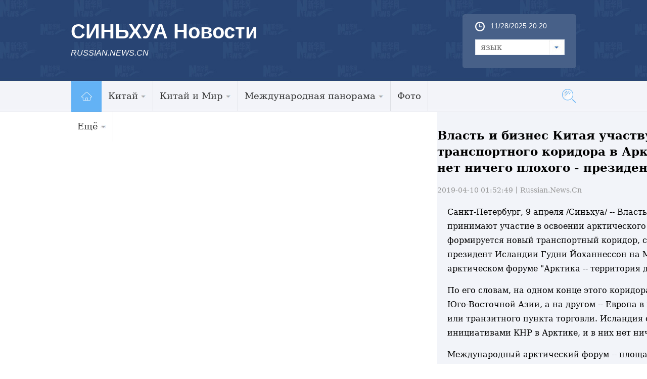

--- FILE ---
content_type: text/html; charset=utf-8
request_url: http://russian.news.cn/2019-04/10/c_137963556.htm
body_size: 8885
content:
<!DOCTYPE html>
<html>
<head>
<meta http-equiv="Content-Type" content="text/html; charset=utf-8" /><meta name="publishid" content="137963556.13.103.0"/><meta name="pageid" content="6.8.0.0.1116267.0.0.0.0.0.11131.137963556"/>
<meta content="width=device-width, initial-scale=1.0, minimum-scale=1.0, maximum-scale=1.0,user-scalable=no" name="viewport" id="viewport" media="screen and (min-width:0px) and (max-width: 767px)" />
<meta name="apple-mobile-web-app-capable" content="yes" />
<meta name="apple-mobile-web-app-status-bar-style" content="black" />
<meta content="telephone=no" name="format-detection" />
<meta name="keywords" content="" />
<meta name="description" content="" />
<script src="http://www.xinhuanet.com/global/js/pageCore.js"></script>
<title>
Власть и бизнес Китая участвуют в освоении транспортного коридора в Арктике, в этом нет ничего плохого - президент Исландии_Russian.news.cn
</title>
<meta name="keywords" content="
" />
<meta name="description" content="Власть и бизнес Китая участвуют в освоении транспортного коридора в Арктике, в этом нет ничего плохого - президент Исландии
---Власть и бизнес Китая принимают участие в освоении арктического региона, где формируется новый транспортный коридор, сказал сегодня президент Исландии Гудни Йоханнессон на Международном арктическом форуме "Арктика -- территория диалога"." />
<link rel="stylesheet" href="http://russian.news.cn/2016/css/common.css" />
<link rel="stylesheet" href="http://www.xinhuanet.com/global/css/swiper2.min.css" />
<link rel="apple-touch-icon" sizes="114x114" href="/desk_icon.png" />
<link rel="stylesheet" type="text/css" href="http://russian.news.cn/css/2016/mobile.css" media="screen and (min-width:0px) and (max-width: 767px)" />
<style>
.domMobile { display: none }
.main { padding-top: 0px!important }
img { display: inline-block; }
.domPC { display: block; }
.widthMain { width: 1000px; }
.wh1000 { width: 630px; }
#conTit { text-align: left; padding-bottom: 20px; margin-top: 30px }
#conTit h1 { font-size: 23px; line-height: 32px; padding: 0px 0 20px 0px; color: #000; font-weight: bold }
#conTit .info { color: #999; font-size: 14px }
#info { font-size: 16px; line-height: 2em; color: #999; margin-bottom: 15px; padding: 0 20px; }
#info span { color: #fff; background: #187fcc; padding: 2px 5px; margin-right: 5px; }
#content { font-size: 16px; line-height: 2em; padding: 0 20px; }
#content p { margin-bottom: 15px; color: #000; line-height: 28px }
.bottom { }
#share { float: left; margin-left: 20px; }
.edit { color: #999; float: right; margin-bottom: 20px; margin-right: 20px; font-size: 14px }
.onlyVideo { text-align: center }
.onlyVideo iframe { width: 600px; height: 400px }
.foot { height: 95px; line-height: 95px; color: #fff; clear: both; margin-top: 10px; text-align: center; font-size: 13px }
/*图片列表组件2*/ 
.picNews2 { background: #f1f1f1 url("http://www.news.cn/2015/img2015/Loading.gif") no-repeat scroll 50% 50%; height: 171px; overflow: hidden; position: relative; width: 315px; margin-bottom: 20px }
.picNews2 .picImg a { display: block; line-height: 0 }
.picNews2 .picImg img { width: 100% }
.picNews2 .picBg { background: #000000 none repeat scroll 0 0; bottom: 0; height: 35px; left: 0; opacity: 0.4; position: absolute; width: 100%; z-index: 10; }
.picNews2 .picTit { bottom: 0; color: #ffffff; font-weight: bold; height: 35px; left: 0; line-height: 35px; overflow: hidden; position: absolute; text-align: center; width: 100%; z-index: 11; }
.picNews2 .picTit a { color: #ffffff; line-height: 35px; }
.picText { margin-bottom: 10px; background: #418bca; padding: 20px }
.picText img { float: left; padding-right: 10px; width: 240px; height: 120px }
.picText h3 { line-height: 30px; }
.picText h3 a { font-size: 16px; font-family: "微软雅黑"; font-weight: bold; color: #FFFFFF }
.picText p { line-height: 24px; }
._wPaginate_holder _wPaginate_grey { margin-bottom: 30px }
.piclist2 li { width: 190px!important; margin-right: 15px; margin-bottom: 20px }
.piclist2 li img { height: auto!important }
.piclist2 .picTit { height: 73px; overflow: hidden; line-height: 20px!important }
.piclist2 .picTit a { line-height: 20px!important }
@media screen and (min-width:0px) and (max-width: 767px) {
.domPC { display: none }
.domMobile { display: block }
.mBottom { background: #3b5783; height: 65px; padding-top: 30px }
.mBottom p { width: 100%; margin: 0 auto; height: 20px; line-height: 10px; color: #ffffff; font-size: 12px; text-align: center; line-height: 20px }
.comWidth { width: 96%; margin: 0px auto }
.widthMain { width: 100%; }
.wh1000 { width: 96%; }
#content p img { width: 100%!important; height: auto!important; display: block; }
#content img { width: 100%!important; height: auto!important; }
#conTit h1 { font-size: 23px; margin-top: 20px; padding-bottom: 10px }
#conTit .info { font-size: 12px }
#conTit { padding-bottom: 10px }
#content { padding: 0px }
.onlyVideo { text-align: center }
.onlyVideo iframe { width: 100%; height: 190px }
.foot { line-height: 24px; padding-top: 15px }
/*banner*/
header { width: 100%; height: 50px; background: #294473; position: fixed; top: 0px; left: 0px; z-index: 9990; }
header .logo { position: absolute; left: 0; top: 0; z-index: 5; width: 62px; height: 100%; background: url(http://www.xinhuanet.com/politics/2016qglh/mobile/img/logo2.jpg) 0 50% no-repeat; background-size: 100% auto; }
header .banner { position: absolute; left: 10px; top: 10px; z-index: 1; width: 100%; height: 100%; background-size: auto 56%; color: #fff; font-size: 22px; font-weight: bold; }
header .navBar { display: block; width: 30px; height: 40px; position: absolute; right: 15px; top: 2px; z-index: 2; }
header .navBar i { display: block; width: 25px; height: 2px; background: #fff; position: relative; top: 20px; left: 5px; }
header .navBar i::before { content: ""; display: block; width: 25px; height: 2px; background: #fff; position: relative; top: -6px; left: 0px; }
header .navBar i::after { content: ""; display: block; width: 25px; height: 2px; background: #fff; position: relative; top: 4px; left: 0px; }
header .navBar em { display: block; width: 2px; height: 40px; background: #294473; position: relative; top: -2px; left: 7px; }
/*nav*/
.nav { width: 92%; height: 24px; margin: 0px auto; padding: 0px 0 0px 0; background: #294473; }
.nav .swiper-wrapper { padding: 0 2%; height: 24px; }
.nav a { border-radius: 3px; display: inline-block; height: 20px; line-height: 20px; padding: 0; margin: 0 0px; font-size: 14px; color: inherit; vertical-align: middle; }
.nav .swiper-slide { display: inline-block; text-align: center; background: #e9e9e9; width: auto; line-height: 20px; height: 25px; padding: 1px 2.8%; font-size: 14px; /* Center slide text vertically */ display: -webkit-box; display: -ms-flexbox; display: -webkit-flex; display: flex; -webkit-box-pack: center; -ms-flex-pack: center; -webkit-justify-content: center; justify-content: center; -webkit-box-align: center; -ms-flex-align: center; -webkit-align-items: center; align-items: center; }
.nav .swiper-slide a { color: #0068b7; line-height: 20px; }
.nav .on, .nav .on a { color: #0068b7; line-height: 20px; background: #fff; }
.swiper-container { height: auto; width: 100% !important; }
.nav .swiper-slide { margin-right: 10px }
.left { width: 100% }
.content { width: 100%; overflow: hidden; padding: 0px }
.bigpic1 { margin-bottom: 10px }
.bigpic1 img { width: 100% }
.bigpic1 h2 { font-size: 20px; line-height: 22px; padding: 10px 0px }
.bigpic1 p { font-size: 16px; line-height: 20px }
.newslist li { border-top: 1px solid #cfcfcf; padding: 12px 0px; overflow: hidden }
.newslist li img { float: left; width: 30%; height: auto; margin-right: 2%; }
.newslist li h2 { font-size: 16px; line-height: 16px; }
.newslist li em { display: block; float: left; width: 5px; height: 5px; background: #8ecdee; margin-right: 5px; margin-top: 5px }
.title em { float: left; width: 50px; display: block; height: 30px; background: url(http://russian.news.cn/2016/imgs/icon.png) no-repeat 0px 5px }
.photo .title em { background-position: 0px -175px; height: 40px }
.photo .title h2 { border-bottom: 3px solid #56afcd; padding-left: 0px; }
.title h2 { border-bottom: 0px; font-size: 24px; border-bottom: 3px solid #56afcd; float: left }
.title h2 a { font-size: 24px }
.dt { position: relative; margin-bottom: 10px }
.dt img { width: 100%; height: auto }
.dt .bg { position: absolute; bottom: 3px; left: 0; z-index: 4; width: 100%; height: 40px; background: #000; opacity: 0.6; filter: alpha(opacity=60); }
.dt .name { position: absolute; bottom: 5px; left: 10px; z-index: 4; height: 35px; line-height: 15px }
.dt .name a { font-size: 20%; color: #fff }
.piclist li { width: 49%; margin-left: 2%; float: left; margin-bottom: 10px }
.piclist li img { width: 100% }
.piclist li.first { margin-left: 0px }
.piclist li h2 { font-size: 12px; line-height: 15px; height: 45px; overflow: hidden }
.link { clear: both; padding-top: 20px }
.link .title2 { height: 60px; border-top: 1px solid #294473; margin-bottom: 10px }
.link h2 { background: #274472; width: 5em; text-align: center; height: 60px; line-height: 75px; font-size: 24px; color: #fff }
.linklist li { width: 50%; float: left; margin: 5px 0px; font-size: 18px }
.foot { background: #274472; padding: 10px; color: #fff; line-height: 20px; margin-top: 0px; }
.foot a { color: #3D6CB7 }
.copyright { float: left; margin-left: 0px; width: 100%; color: #a0c6ea; background: none; padding-left: 0px; font-size: 14px; line-height: 18px; }
.newslist1 li { border-bottom: 1px solid #cfcfcf; padding: 12px 0px; overflow: hidden }
.newslist1 li img { float: left; width: 30%; height: auto; margin-right: 3%; }
.newslist1 li h2 { font-size: 16px; line-height: 16px; }
.newslist1 li em { display: block; float: left; width: 5px; height: 5px; background: #8ecdee; margin-right: 5px; margin-top: 5px }
.piclist2 { padding-left: 10px }
.piclist2 li { width: 47%!important; margin-right: 3%; margin-bottom: 20px }
.piclist2 li img { height: auto }
.piclist2 .picTit { height: 73px; overflow: hidden; line-height: 20px!important }
.piclist2 .picTit a { line-height: 20px!important }
.title { padding-left: 10px }
.listTxt1-1 { padding: 10px }
}
</style>
<script src="http://www.xinhuanet.com/global/js/jquery.min.js"></script>
<!--访问量通用js设置-->
<script type="text/javascript">
//锁定域名
document.domain="xinhuanet.com";
</script>
<script src="http://www.xinhuanet.com/video/static/videovisit.js"></script>
<!--访问量通用js设置-->
</head>
<body>
<!--pc顶部-->
<div class="head domPC">
<div class="top">
<div class="logo">
<h1>СИНЬХУА Новости</h1>
<h2>RUSSIAN.NEWS.CN</h2>
</div>
<div class="topR">
<div class="time">
<span id="localtime"></span> 
<script type="text/javascript">
function showLocale(objD)
{
	var str,colorhead,colorfoot;
	var yy = objD.getYear();
	if(yy<1900) yy = yy+1900;
	var MM = objD.getMonth()+1;
	if(MM<10) MM = '0' + MM;
	var dd = objD.getDate();
	if(dd<10) dd = '0' + dd;
	var hh = objD.getHours();
	if(hh<10) hh = '0' + hh;
	var mm = objD.getMinutes();
	if(mm<10) mm = '0' + mm;
	var ss = objD.getSeconds();
	if(ss<10) ss = '0' + ss;
	var ww = objD.getDay();
	if  ( ww==0 )  colorhead="<font color=\"#FF0000\">";
	if  ( ww > 0 && ww < 6 )  colorhead="<font color=\"#ffffff\">";
	if  ( ww==6 )  colorhead="<font color=\"#008000\">";
	if  (ww==0)  ww="星期日";
	if  (ww==1)  ww="星期一";
	if  (ww==2)  ww="星期二";
	if  (ww==3)  ww="星期三";
	if  (ww==4)  ww="星期四";
	if  (ww==5)  ww="星期五";
	if  (ww==6)  ww="星期六";
	colorfoot="</font>"
	str = colorhead + MM + "/" + dd + "/" + yy + " " + hh + ":" + mm + "  " + colorfoot;
	return(str);
}
function tick()
{
	var today;
	today = new Date();
	document.getElementById("localtime").innerHTML = showLocale(today);
	window.setTimeout("tick()", 1000);
}
tick();
</script>
</div>
<form>
<a class="btn-select" id="btn_select">
<span class="cur-select">язык</span>
<select name="select1" size="1" onChange="javascript:window.open(this.options[this.selectedIndex].value);this.selectedIndex=0" class="cur-select" id="Select1">
<option value="http://arabic.news.cn">عربى</option>
<option value="http://www.xinhuanet.com/">简体中文 (GB)</option>
<option value="http://big5.xinhuanet.com/gate/big5/www.xinhuanet.com">繁體中文 (Big5)</option>
<option value="http://www.chinaview.cn/">English</option>
<option value="http://french.news.cn/">Français</option>
<option value="http://russian.news.cn">Русский язык</option>
<option value="http://spanish.news.cn">Español</option>
<option value="http://jp.xinhuanet.com/">日本語</option>
<option value="http://kr.xinhuanet.com/">한국어</option>
<option value="http://german.xinhuanet.com/">Deutsch</option>
</select>
</a>
</form>
</div>
</div>
</div>
<div class="nav5 domPC">
<div class="navcon">
<ul class="navList clearfix">
<li id="m1" class="m1">
<h3><a target="_blank" href="http://russian.news.cn"><img src="http://russian.news.cn/2016/imgs/nav_home.jpg" width="61" height="62" /></a></h3>
</li>
<li id="m2" class="m">
<h3><a target="_blank" href="http://russian.news.cn/china.htm">Китай<i></i></a></h3>
<ul class="sub">
<li><a href="http://russian.news.cn/china/policy.htm">Политика</a> </li>
<li><a href="http://russian.news.cn/china/economic.htm">Экономика</a> </li>
<li><a href="http://russian.news.cn/china/social.htm">Общество</a> </li>
<li><a href="http://russian.news.cn/china/accidents.htm">Происшествия</a> </li>
<li><a href="http://russian.news.cn/china/culture-sports.htm">Культура и спорт</a> </li>
<li><a href="http://russian.news.cn/china/science-health.htm">Наука и здоровье</a> </li>
<li><a href="http://russian.news.cn/china/natural-travel.htm">Природа и Туризм</a> </li>
<li><a href="http://russian.news.cn/china/diplomatic.htm">Внешние обмены</a> </li>
<li class="imp"><a href="http://russian.news.cn/china/voice.htm">Голос Китая</a> </li>
</ul>
</li>
<li id="m3" class="m">
<h3><a target="_blank" href="http://russian.news.cn/china-world.htm">Китай и Мир<i></i></a></h3>
<ul class="sub">
<li><a href="http://russian.news.cn/china-world/russia.htm">Китай и Россия</a> </li>
<li class="imp"><a href="http://russian.news.cn/china-world/world.htm">Китай и Мир</a> </li>
</ul>
</li>
<li id="m4" class="m">
<h3><a target="_blank" href="http://russian.news.cn/world.htm">Международная панорама<i></i></a></h3>
<ul class="sub">
<li><a href="http://russian.news.cn/world/asia-oceania.htm">Азия и Океания</a> </li>
<li><a href="http://russian.news.cn/world/europe.htm">Европа</a> </li>
<li><a href="http://russian.news.cn/world/america.htm">Америка</a> </li>
<li class="imp"><a href="http://russian.news.cn/world/africa.htm">Африка</a> </li>
</ul>
</li>
<li id="m6" class="m">
<h3><a target="_blank" href="http://russian.news.cn/photos.htm">Фото</a></h3>
</li>
<li id="m7" class="m">
<h3><a target="_blank" href="#">Ещё<i></i></a></h3>
<ul class="sub">
<li><a target="_blank" href="http://russian.news.cn/recommended.htm">Выбор Синьхуа</a></li>
<li><a target="_blank" href="http://russian.news.cn/comments.htm">Комментарии</a></li>
<li><a target="_blank" href="http://russian.news.cn/special.htm">Спецрепортажи</a></li>
<li><a href="http://russian.news.cn/weekly.htm">Еженедельник</a> </li>
<li><a href="http://russian.news.cn/learning-chinese.htm">Учимся китайскому языку</a> </li>
<li><a href="http://russian.news.cn/video.htm">Видео</a> </li>
<li class="imp"><a href="http://russian.news.cn/latestnews.htm">Все новости</a> </li>
</ul>
</li>
</ul>
<div id="searchArea">
<FORM id="f2" name="f2" action="http://search.news.cn/language/search.jspa" method="get" target="_blank">
<INPUT type="hidden" value="ru" name="id" />
<INPUT type="hidden" value="1" name="t" />
<INPUT type="hidden" value="0" name="t1" />
<INPUT type="hidden" name="ss" />
<INPUT type="hidden" name="ct" />
<a href="javascript:" class="btn1"></a>
<input class="inputTxt" type="text" id="inputwd" onBlur="if(this.value=='') this.value='поиск по сайту...';" onFocus="if(this.value=='поиск по сайту...') this.value='';" size="17" value="поиск по сайту..." name="n1" />
<!--<a class="btnSubmit" href="javascript:"><input type="image" width="23" height="22" border="0" class="tijiao" type="submit" /></a>-->
<input id="searchSubmit" type="submit" class="btnSubmit" name="btn" value="" />
<!--<input id="searchSubmit" type="submit" class="submitBtn icon iconSearchBtn" name="btn" value="" />-->
</FORM>
</div>
</div>
</div>
<!--手机顶部-->
<div class="domMobile">
<script type="text/javascript" src="http://russian.news.cn/js/2016/mobilenav.js"></script>
<header>
<div class="banner">СИНЬХУА Новости</div>
<span class="navBar"> <i></i><em></em> </span> 
</header>
</div>
<div class="main">
<div class="grey">
<div class="content">
<div class="left box1">
<div id="center" class="comWidth wh1000">
<div id="conTit">
<h1>
Власть и бизнес Китая участвуют в освоении транспортного коридора в Арктике, в этом нет ничего плохого - президент Исландии 
</h1>
<div class="info">
2019-04-10 01:52:49丨<span>Russian.News.Cn</span>
</div>
</div>
<div id="content">
<div id="video_m4v" style="display:none;">

</div>
<p>Санкт-Петербург, 9 апреля /Синьхуа/ -- Власть и бизнес Китая принимают участие в освоении арктического региона, где формируется новый транспортный коридор, сказал сегодня президент Исландии Гудни Йоханнессон на Международном арктическом форуме "Арктика -- территория диалога".</p>
<p>По его словам, на одном конце этого коридора находятся страны Юго-Восточной Азии, а на другом -- Европа в качестве конечного или транзитного пункта торговли. Исландия следит за подходами и инициативами КНР в Арктике, и в них нет ничего плохого.</p>
<p>Международный арктический форум -- площадка для обсуждения актуальных вопросов социально-экономического развития арктических территорий. В этом году форум проходит в Санкт-Петербурге. </p>
</div>
<script type="text/javascript" src="http://russian.news.cn/2016/js/20170516_ew_em_v1.js"></script>
</div>

<div class="photo">
<div class="title">
<em></em>
<h2><a href="http://russian.news.cn/photos.htm" target="_blank">Фотогалерея</a></h2>
</div>
</div>
<div class="piclist2 ">
<ul>
<li>
<a href="http://russian.news.cn/2019-04/10/c_137964129.htm"><img src="../../titlepic/137964129_1554855760856_title1n.jpg" alt="Китай готовится к беби-буму в году Свиньи" /></a>
<div class="picTit"><a href="http://russian.news.cn/2019-04/10/c_137964129.htm">Китай готовится к беби-буму в году Свиньи</a></div>
</li>
<li>
<a href="http://russian.news.cn/2019-04/10/c_137964133.htm"><img src="../../titlepic/137964133_1554855529442_title1n.jpg" alt="Яркие цветы в городе Лючжоу" /></a>
<div class="picTit"><a href="http://russian.news.cn/2019-04/10/c_137964133.htm">Яркие цветы в городе Лючжоу</a></div>
</li>
<li>
<a href="http://russian.news.cn/2019-04/10/c_137964301.htm"><img src="../../titlepic/137964301_1554855201352_title1n.jpg" alt="В провинции Юньнань туризм помогает многовековой деревне бороться с бедностью" /></a>
<div class="picTit"><a href="http://russian.news.cn/2019-04/10/c_137964301.htm">В провинции Юньнань туризм помогает многовековой деревне бороться с бедностью</a></div>
</li>
<li>
<a href="http://russian.news.cn/2019-04/09/c_137961935.htm"><img src="../../titlepic/137961935_1554775371129_title1n.jpg" alt="Дворец Потала весной" /></a>
<div class="picTit"><a href="http://russian.news.cn/2019-04/09/c_137961935.htm">Дворец Потала весной</a></div>
</li>
<li>
<a href="http://russian.news.cn/2019-04/09/c_137961743.htm"><img src="../../titlepic/137961743_1554772437731_title1n.jpg" alt="Чайный аромат над провинцией Фуцзянь" /></a>
<div class="picTit"><a href="http://russian.news.cn/2019-04/09/c_137961743.htm">Чайный аромат над провинцией Фуцзянь</a></div>
</li>
<li>
<a href="http://russian.news.cn/2019-04/09/c_137961871.htm"><img src="../../titlepic/137961871_1554774160184_title1n.jpg" alt="Производство кондитерских изделий как способ преодоления бедности в Синьцзяне" /></a>
<div class="picTit"><a href="http://russian.news.cn/2019-04/09/c_137961871.htm">Производство кондитерских изделий как способ преодоления бедности в Синьцзяне</a></div>
</li>
</ul>
</div>
</div>
<div class="right domPC">
<div class="box2 photo">
<div class="title">
<em></em>
<h2><a href="http://russian.news.cn/photos.htm">Фотогалерея</a></h2>
</div>
<div class="video box4">
<div class="con">
<div class="picNews2">
<div class="picImg"><a href="http://russian.news.cn/2019-04/10/c_137964129.htm"><img src="../../titlepic/137964129_1554855760856_title1n.jpg" alt="Китай готовится к беби-буму в году Свиньи" /></a></div>
<div class="picBg"></div>
<div class="picTit"><a href="http://russian.news.cn/2019-04/10/c_137964129.htm">Китай готовится к беби-буму в году Свиньи</a></div>
</div>
<ul class="sp2">
<li>
<a href="http://russian.news.cn/2019-04/10/c_137964133.htm" target="_blank"><img src="../../titlepic/137964133_1554855529442_title1n.jpg" alt="Яркие цветы в городе Лючжоу" /></a>
<p><a href="http://russian.news.cn/2019-04/10/c_137964133.htm">Яркие цветы в городе Лючжоу</a></p>
</li>
<li class="fr">
<a href="http://russian.news.cn/2019-04/10/c_137964301.htm" target="_blank"><img src="../../titlepic/137964301_1554855201352_title1n.jpg" alt="В провинции Юньнань туризм помогает многовековой деревне бороться с бедностью" /></a>
<p><a href="http://russian.news.cn/2019-04/10/c_137964301.htm">В провинции Юньнань туризм помогает многовековой деревне бороться с бедностью</a></p>
</li>
</ul>
</div>
</div>
</div>
<div class="box2">
<div class="title">
<em></em>
<h2><a href="http://russian.news.cn/latestnews.htm">Все новости</a></h2>
</div>
<ul class="listTxt1-1 bbg">
<li><span class="dSquare"></span><a href="http://russian.news.cn/2019-04/10/c_137964129.htm">Китай готовится к беби-буму в году Свиньи</a></li>
<li><span class="dSquare"></span><a href="http://russian.news.cn/2019-04/10/c_137964133.htm">Яркие цветы в городе Лючжоу</a></li>
<li><span class="dSquare"></span><a href="http://russian.news.cn/2019-04/10/c_137964389.htm">Пэн Лиюань встретилась с супругой председателя Государственного совета Кубы</a></li>
<li><span class="dSquare"></span><a href="http://russian.news.cn/2019-04/10/c_137964301.htm">В провинции Юньнань туризм помогает многовековой деревне бороться с бедностью</a></li>
<li class="imp"><span class="dSquare"></span><a href="http://russian.news.cn/2019-04/10/c_137963702.htm">Ученый из Китая может возглавить новый научный центр на Урале</a></li>
</ul>
</div>
<div class="box2">
<div class="title">
<em></em>
<h2>Популярные за сутки</h2>
</div>
<div class="accordion3">
<ul>
<li>
<h3><span>01</span><a href="http://russian.news.cn/2019-04/10/c_137963500.htm" target="_blank">МВФ пересмотрел прогноз темпов роста экономики Китая на 2019 год в сторону повышения до 6,3 проц
</a>
</h3>
</li>
<li>
<h3><span>02</span><a href="http://russian.news.cn/2019-04/06/c_137955112.htm" target="_blank">Китай останется главным получателем иностранных инвестиций среди стран с формирующимися рынками -- IIF</a></h3>
</li>
<li>
<h3><span>03</span><a href="http://russian.news.cn/2019-03/27/c_137927321.htm" target="_blank">ВРП Тибета с 1959 по 2018 год вырос в 191 раз - Белая книга</a></h3>
</li>
<li>
<h3><span>04</span><a href="http://russian.news.cn/2019-03/27/c_137927319.htm" target="_blank">Белая книга критикует Далай-Ламу 14-го за попытки сохранить феодально-крепостнический режим</a></h3>
</li>
<li>
<h3><span>05</span><a href="http://russian.news.cn/2019-03/27/c_137925492.htm" target="_blank">Госсовет КНР принял меры по снижению ставки отчислений на социальное страхование для предприятий</a></h3>
</li>
</ul> 
</div>
</div>
<div class="box4">
<iframe src="http://russian.cntv.cn/xinhuanet/5/index.shtml" noresize="" scrolling="no" vspale="0" frameborder="0" height="240" width="340"></iframe>
</div>
</div>
</div>
<!--PC底部-->
<div class="bottom domPC">
<div class="content">
<div class="foot_l">
<div class="title4"><a href="#">Центр информации</a></div>
<ul class="tblist">
<li class="tb1"><em></em><a href="http://russian.news.cn/data.htm" target="_blank">Справки и Материалы</a></li>
<li class="tb2"><em></em><a href="http://russian.news.cn/markets.htm" target="_blank">Рынки</a></li>
<li class="tb3"><em></em><a href="http://www.fmprc.gov.cn/rus/wjb/zwjg/" target="_blank">Консульская служба</a></li>
<li class="tb4"><em></em><a href="http://russian.news.cn/learning-chinese.htm" target="_blank">Учимся китайскому языку</a></li>
<li class="tb5"><em></em><a href="http://russian.news.cn/2016-03/01/c_135144491.htm" target="_blank">О Нас</a></li>
<li class="tb6"><em></em><a href="http://russian.news.cn/aboutchina.htm" target="_blank">О Китае</a></li>
</ul>
<div class="clear"></div>
<div class="title4"><a href="#">СМИ по сотрудничеству</a></div>
<ul class="link">
<li><a href="http://russian.people.com.cn/" target="_blank"><img src="../../titlepic/1118201858_1456817346215_title1n.jpg" alt="人民网" /></a></li>
<li><a href="http://russian.cntv.cn/" target="_blank"><img src="../../titlepic/1118201976_1456817761469_title1n.jpg" alt="央视网" /></a></li>
<li><a href="http://russian.china.org.cn/" target="_blank"><img src="../../titlepic/1118201865_1456817366255_title1n.jpg" alt="中国网" /></a></li>
<li><a href="http://russian.cri.cn/" target="_blank"><img src="../../titlepic/1118201972_1456817736159_title1n.jpg" alt="国际在线" /></a></li>
<li><a href="http://radiobelarus.by" target="_blank"><img src="../../titlepic/1118201851_1538959320465_title1n.jpg" alt="Радио Белорусь" /></a></li>
<li><a href="http://ekd.me" target="_blank"><img src="../../titlepic/1121077952_1496882511502_title1n.jpg" alt="ЭКД" /></a></li>
</ul>
</div>
<div class="foot_r">
<div class="ewm"><img src="http://russian.news.cn/2016/imgs/ewm.png" width="149" height="152" /></div>
<div class="icon0"><a href="http://vk.com/xinhuanews"><img src="http://russian.news.cn/2016/imgs/sel_btn.jpg" /></a> </div>
</div>
<div class="clear"></div>
<div class="foot">
<div class="copyright"> Sponsored by Xinhua News Agency.<br />
Copyright © 2000-2017 XINHUANET.com All rights reserved.
</div>
</div>
</div>
</div>
<!--手机底部-->
<div class="foot domMobile">
<div class="copyright"> Sponsored by Xinhua News Agency.<br />
Copyright © 2000-2017 XINHUANET.com All rights reserved.
</div>
</div>
</div>
</div>
<script src="http://www.xinhuanet.com/global/js/jquery.SuperSlide.2.1.1.js"></script> 
<script src="http://www.xinhuanet.com/global/js/swiper2.min.js "></script> 
<script type="text/javascript" src="http://russian.news.cn/2016/js/Rolling.js"></script> 
<script type="text/javascript" src="http://www.newsres.cn/french/wrong20170426/js/juwrong.js"></script>
<script>
$(function(){
	var $btn1 = $("#searchArea .btn1"),
		$txt1 = $("#searchArea .inputTxt"),
		$search = $("#searchArea"),
		$submit = $("#searchArea .btnSubmit");
	$btn1.click(function(){
		$txt1.show().animate({width:"250px"},500);	
		$txt1[0].focus();
		$btn1.hide();
		$submit.show();
	});
	 
})
</script> 
<script type="text/javascript">
var scrollTop = 0,
		currTop = 0,
		$_head = $("#head");
	$(window).scroll(function() {
		scrollTop = $(window).scrollTop();
		if (scrollTop < currTop && !$_head.hasClass("up")) {
			$_head.removeClass("down")
			$_head.animate({top:"0px"},300).addClass("up");
		} else if(scrollTop > currTop && scrollTop > 160 && !$_head.hasClass("down")) {
			$_head.removeClass("up");
			$_head.animate({top:"-160px"},300).addClass("down");
		}
		currTop = $(window).scrollTop();
	});
	
</script> 
<script type="text/javascript">
jQuery(".nav5 .navList").slide({ type:"menu", titCell:".m", targetCell:".sub",effect:"slideDown",delayTime:300, triggerTime:0,returnDefault:true }); 
$("#txtScroll-top").slide({titCell:".hd ul",mainCell:".bd ul",autoPage:true,effect:"topLoop",autoPlay:true,vis:5}); 
jQuery(".accordion3").slide({ titCell:"li", targetCell:".accordionImg",defaultIndex:0,effect:"slideDown",delayTime:300,returnDefault:true}); 
 $(function(){ 
    $(".picScroll-left ul li").hover(function(){ 
 
        $(this).find(".intro").stop(true,true).animate({bottom:"0px"}) 
    },function(){ 
        $(this).find(".intro").stop(true,true).animate({bottom:"-118px"}) 
    }) 
}) 
$("#cnNav .navMore").click(function(){ 
    var $_this = $(this), 
        $_cnNavlist = $("#cnNav .cnNavlist"); 
    if(!$_this.hasClass("open")){ 
        $_this.addClass("open"); 
        $_cnNavlist.animate({height:90}, 200); 
    }else{ 
        $_this.removeClass("open"); 
        $_cnNavlist.animate({height:0}, 200); 
    } 
}); 


$('#d_tab29').DB_rotateRollingBanner({

		key:"c37080",            

		moveSpeed:200,           

		autoRollingTime:5000      

	})

</script> 
<script type="text/javascript">
$(document).ready(function(){
	var XH_video= $.trim($("#video_m4v").html());
	if(XH_video.indexOf("http:") >= 0){
		var spCon = '<div class="onlyVideo"><iframe frameborder="0" scrolling="no" marginwidth="0" marginheight="0"  src="'+XH_video+'"></iframe></div>';
		$("#content").prepend(spCon);
	}
});
</script> 
<script>
// 手机菜单
		var $_body=$("body");
		$(".navBar").click(function(){
			if($_body.hasClass("navOpen")){
				$_body.removeClass("navOpen").removeAttr("ontouchmove");
			}else{
				$("aside").height( $(window).height() );
				$_body.addClass("navOpen").attr("ontouchmove","event.preventDefault()");
			};
		});
</script>
<div style="display:none"><div id="fwl">010020070780000000000000011106571379635561</div><script type="text/javascript" src="http://webd.home.news.cn/webdig.js?z=1"></script><script type="text/javascript">wd_paramtracker("_wdxid=010020070780000000000000011106571379635561")</script><noscript><img src="http://webd.home.news.cn/1.gif?z=1&_wdxid=010020070780000000000000011106571379635561" border="0" /></noscript></div>   </body>
</html>